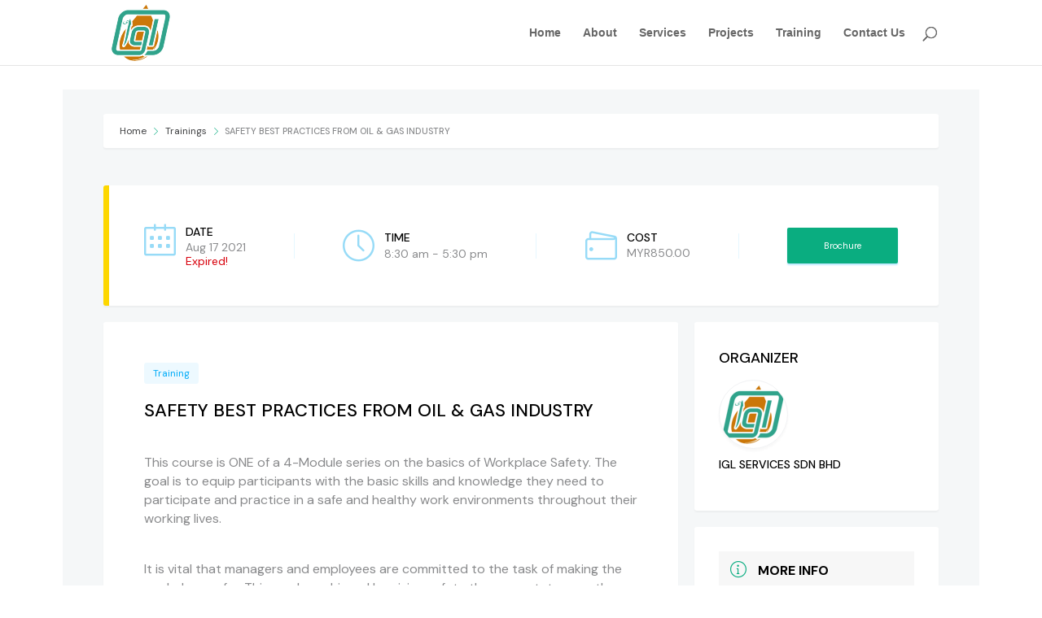

--- FILE ---
content_type: text/javascript
request_url: https://igl.com.my/2020/wp-content/plugins/wpdatatables/integrations/starter/page-builders/divi-wpdt/includes/modules/WpDataTable/wdt-custom-divi-js.js
body_size: 107
content:
(function ($) {
    $(function () {

        // Function to handle the table ID change event and hide the table view dropdown for Woo tables
        function handleTableChange(selectedTableId) {
            if (selectedTableId) {
                $.ajax({
                    url: wdt_ajax_object.ajaxurl,
                    type: 'POST',
                    data: {
                        action: 'get_table_type_by_id',
                        table_id: selectedTableId
                    },
                    success: function (response) {
                        var tableType = JSON.parse(response).tableType;

                        if (tableType === 'woo_commerce') {
                            $('span.et-fb-form__label:contains("Choose table view")')
                                .closest('.et-fb-form__group')
                                .hide();
                        } else {
                            $('span.et-fb-form__label:contains("Choose table view")')
                                .closest('.et-fb-form__group')
                                .show();
                        }
                    }
                });
            }
        }

        $(document).on('click', '.select-option-item', function () {
            let selectedTableId = $(this).data('value');
            handleTableChange(selectedTableId);
        });

        let initialTableId = $('#et-fb-id .et-fb-selected-item').data('value');
        handleTableChange(initialTableId);
    })
})(jQuery);